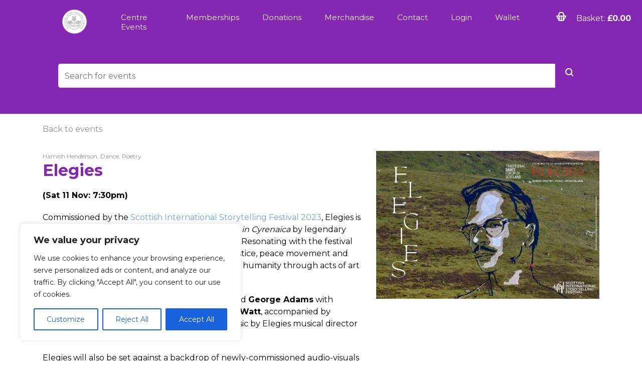

--- FILE ---
content_type: image/svg+xml
request_url: https://scottishstorytellingcentre.online.red61.co.uk/wp-content/themes/red61/images/Email.svg
body_size: 6247
content:
<svg id="Email" xmlns="http://www.w3.org/2000/svg" xmlns:xlink="http://www.w3.org/1999/xlink" width="32" height="32" viewBox="0 0 32 32">
  <defs>
    <clipPath id="clip-path">
      <rect id="Mask" width="32" height="32" rx="16" fill="#d8d8d8"/>
    </clipPath>
  </defs>
  <rect id="Mask-2" data-name="Mask" width="32" height="32" rx="16" fill="#d8d8d8"/>
  <g id="Email-2" data-name="Email" clip-path="url(#clip-path)">
    <image id="download" width="32.571" height="32.571" transform="translate(-0.571)" xlink:href="[data-uri]"/>
  </g>
</svg>


--- FILE ---
content_type: image/svg+xml
request_url: https://scottishstorytellingcentre.online.red61.co.uk/wp-content/themes/red61/images/Twitter.svg
body_size: 11001
content:
<svg id="Twitter" xmlns="http://www.w3.org/2000/svg" xmlns:xlink="http://www.w3.org/1999/xlink" width="32" height="32" viewBox="0 0 32 32">
  <defs>
    <clipPath id="clip-path">
      <rect id="Mask" width="32" height="32" rx="16" fill="#d8d8d8"/>
    </clipPath>
  </defs>
  <rect id="Mask-2" data-name="Mask" width="32" height="32" rx="16" fill="#d8d8d8"/>
  <g id="Twitter-2" data-name="Twitter" clip-path="url(#clip-path)">
    <image id="twitter_share_icon" width="52" height="52" transform="translate(-10.857 -8.571)" xlink:href="[data-uri]"/>
  </g>
</svg>
